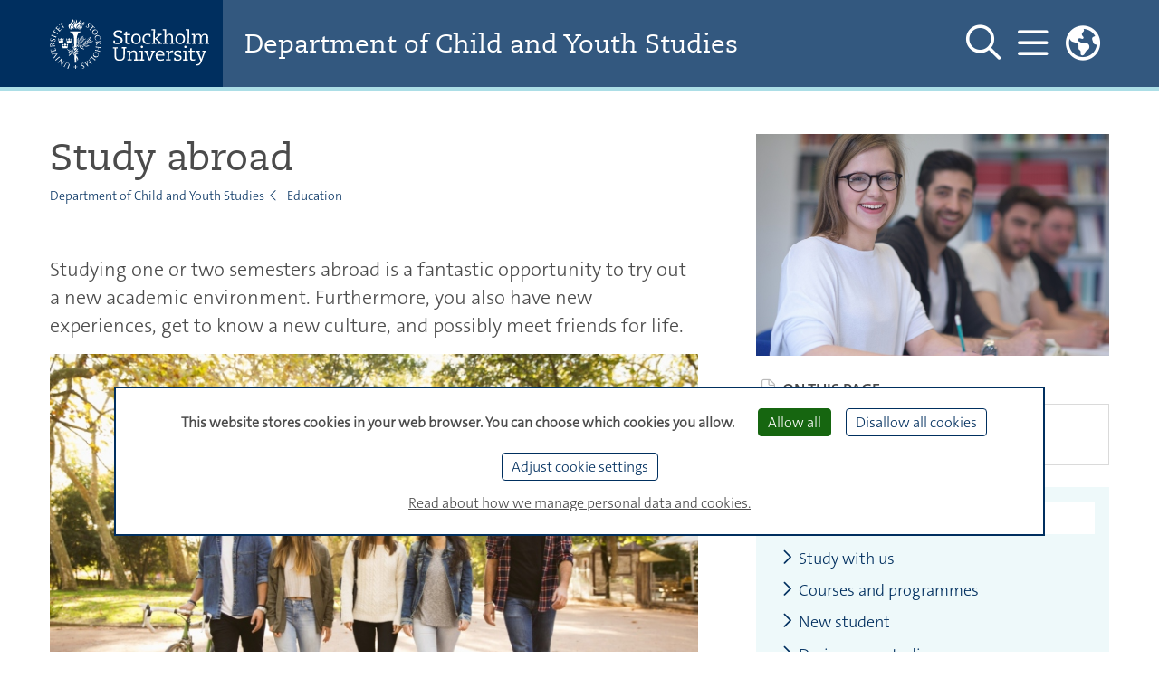

--- FILE ---
content_type: text/html;charset=utf-8
request_url: https://www.su.se/department-of-child-and-youth-studies/education/study-abroad?cache=%2Fnordic-phd-course
body_size: 12596
content:
















































<!DOCTYPE html>
<html lang="en">

<head>
  
  
                    
  
    

  
    
                               
     
        <title>
          Study abroad - Department of Child and Youth Studies
      </title>

  <meta http-equiv="content-type" content="text/html; charset=utf-8" />

        <link rel="shortcut icon" href="/polopoly_fs/1.118008!/menu/standard/file/favicon.ico"/>
  
    
    
                            
    
          
      <meta name="description" content="Studying one or two semesters abroad is a fantastic opportunity to try out a new academic environment. Furthermore, you also have new experiences, get to know a new culture, and possibly meet friends for life." />
  
    
                  <meta name="robots" content="index"/>
      
  <meta name="geo.position" content="59.363268, 18.058637" />
  <meta name="geo.placename" content="Stockholm" />
  <meta name="geo.region" content="SE-AB" />
  <meta property="cludo:site_url" content=https://www.su.se/department-of-child-and-youth-studies/>
  <meta property="cludo:page_url" content=https://www.su.se/department-of-child-and-youth-studies/education/study-abroad/>

  <meta name="viewport" content="width=device-width, initial-scale=1"/>

        <link rel="stylesheet" media="screen" href="/webb2021/css/main.min.css?version=6.8.210"/>
    <link rel="stylesheet" media="print" href="/webb2021/css/print.min.css?version=6.8.210"/>
  
  <link rel="stylesheet" href="/js/nst-slider/jquery.nstSlider.min.css" />

    <script src="https://ajax.googleapis.com/ajax/libs/jquery/3.3.1/jquery.min.js"
          integrity="sha384-tsQFqpEReu7ZLhBV2VZlAu7zcOV+rXbYlF2cqB8txI/8aZajjp4Bqd+V6D5IgvKT"
          crossorigin="anonymous"></script>
  <script src="/js/nst-slider/jquery.nstSlider.min.js"></script>

  <script src="/webb2021/js/tarteaucitron/tarteaucitron.js"></script>

<script>
  let privacyUrl;
        tarteaucitronForceLanguage = "en";
    privacyUrl = "https://www.su.se/english/about-this-website-1.517563";
    
  // Matomo Tag Manager - Cookieless functions outside sumatomotm service
  const SU_MATOMO_CUSTOM_SERVICE = "sumatomotm";
  const SU_MATOMO_TM_URL = "https://cdn.matomo.cloud/su.matomo.cloud/";
  const doLoadDefaultContainer = false;
  const SU_MATOMO_TM_DEFAULT_CONTAINER_JS = "container_Pt55LtXh.js";
  const SU_MATOMO_TM_OTHER_CONTAINER_1_JS = "container_jKsnPebc.js";
  const SU_MATOMO_TM_OTHER_CONTAINER_2_JS = "container_6WmrtuXj.js";

  function isMatomoDenied(cookieValue) {
    return cookieValue.match(/sumatomotm=false/) !== null;
  }

  function loadContainers() {
    if (doLoadDefaultContainer) {
      console.info("Matomo - loading container for su main site: " + SU_MATOMO_TM_DEFAULT_CONTAINER_JS);
      tarteaucitron.addScript(SU_MATOMO_TM_URL + SU_MATOMO_TM_DEFAULT_CONTAINER_JS);
    } else {
      console.info("Matomo - loading containers for non main su sites: " + SU_MATOMO_TM_OTHER_CONTAINER_1_JS + " and " + SU_MATOMO_TM_OTHER_CONTAINER_2_JS);
      tarteaucitron.addScript(SU_MATOMO_TM_URL + SU_MATOMO_TM_OTHER_CONTAINER_1_JS);
      tarteaucitron.addScript(SU_MATOMO_TM_URL + SU_MATOMO_TM_OTHER_CONTAINER_2_JS);
    }
  }

  console.log("Matomo - Loading _mtm and containers")
  let _mtm = window._mtm = window._mtm || [];
  _mtm.push({'mtm.startTime': (new Date().getTime()), 'event': 'mtm.Start'});
  loadContainers();

  tarteaucitron.init({
    "privacyUrl": privacyUrl, /* Privacy policy url */

    "hashtag": "#tarteaucitron", /* Open the panel with this hashtag */
    "cookieName": "tarteaucitron", /* Cookie name */

    "orientation": "bottom", /* Banner position (top - bottom) */

    "groupServices": false, /* Group services by category */
    "serviceDefaultState": "wait", /* Default state (true - wait - false) */

    "showAlertSmall": false, /* Show the small banner on bottom right */
    "cookieslist": false, /* Show the cookie list */

    "showIcon": false, /* Show cookie icon to manage cookies */
    // "iconSrc": "", /* Optional: URL or base64 encoded image */
    "iconPosition": "BottomLeft", /* BottomRight, BottomLeft, TopRight and TopLeft */

    "adblocker": false, /* Show a Warning if an adblocker is detected */

    "DenyAllCta": true, /* Show the deny all button */
    "AcceptAllCta": true, /* Show the accept all button when highPrivacy on */
    "highPrivacy": true, /* HIGHLY RECOMMANDED Disable auto consent */

    "handleBrowserDNTRequest": true, /* If Do Not Track == 1, disallow all */

    "removeCredit": true, /* Remove credit link */
    "moreInfoLink": true, /* Show more info link */
    "useExternalCss": true, /* If false, the tarteaucitron.css file will be loaded */
    "useExternalJs": false, /* If false, the tarteaucitron.js file will be loaded */

    //"cookieDomain": ".my-multisite-domaine.fr", /* Shared cookie for multisite */
    //"readmoreLink": "//www.su.se/om-webbplatsen-1.517562", /* Change the default readmore link */

    "mandatory": false, /* Show a message about mandatory cookies */
    "mandatoryCta": true /* Show the disabled accept button when mandatory on */
  });

  // Init job array
  tarteaucitron.job = tarteaucitron.job || [];

  // SU home made services

  // Kundo service - used by Biblioteket
  tarteaucitron.services.kundochat = {
    'key': 'kundochat',
    'type': 'api',
    'name': 'Kundo chat service - for support issues',
    'uri': 'https://www.kundo.se/',
    'needConsent': true,
    'cookies': ['__hs_opt_out'],
    'js': function () {
      if (suobj && suobj.currentSiteKundoId && suobj.currentSiteKundoId != '') {
        window.$kundo_chat = window.$kundo_chat || {};
        window.$kundo_chat.org = suobj.currentSiteKundoId;
        window.$kundo_chat.widget_styles = {
          text_color: 'white',
          background_color: '#002f5f'
        };
        var sz = document.createElement('script');
        sz.type = 'text/javascript';
        sz.async = true;
        sz.src = '//static-chat.kundo.se/chat-js/org/' + suobj.currentSiteKundoId + '/widget.js';
        var s = document.getElementsByTagName('script')[0];
        s.parentNode.insertBefore(sz, s);
      }
    }
  };

  tarteaucitron.job.push('kundochat');

  // Matomo Tag Manager service - see also functions above
  tarteaucitron.services.sumatomotm = {
    "key": SU_MATOMO_CUSTOM_SERVICE,
    "type": "api",
    "name": "Matomo Tag Manager",
    "uri": "https://matomo.org/privacy/",
    "needConsent": true,
    "cookies": ['_pk_ref', '_pk_cvar', '_pk_id', '_pk_ses', '_pk_hsr', 'piwik_ignore', '_pk_uid'],
    "js": function () {
      "use strict";
      console.log("Matomo - default - push rememberCookieConsentGiven");
      let _paq = window._paq = window._paq || [];
      _paq.push(['rememberCookieConsentGiven']);
    },
    "fallback": function () {
      "use strict";
      console.log("Matomo - fallback - push forgetCookieConsentGiven!");
      let _paq = window._paq = window._paq || [];
      _paq.push(['forgetCookieConsentGiven']);
      if (isMatomoDenied(tarteaucitron.cookie.read())) {
        console.log("Matomo - fallback - push deleteCookies");
        _paq.push(['deleteCookies']);
      }
    }
  };

  tarteaucitron.job.push(SU_MATOMO_CUSTOM_SERVICE);

  // YouTube service
  tarteaucitron.job.push('youtubeapi');
</script>
    
    
    
    

          
<script>
  dataLayer = [{
    'environmentInfo' : {
      'environment' : 'PROD',
      'environmentVersion' : '0.0'
    },
    'pageInfo' : {
      'pageLanguage' : 'en',
      'pageAnalyticsView' : '',
      'pageOrganizationType' : '',
      'pageFaculty' : '',
      'pageDepartment' : 'Department of Child and Youth Studies',
      'pageSite' : 'https://www.su.se',
      'pageType' : 'other',
      'pageGlobalCategories' : [],
      'pageLocalCategories' : [],
      'pageTagCategories' : [],
      'pagePersonCategories' : []
    }}];
</script>

    
                
        <meta property="og:title" content="Study abroad - Department of Child and Youth Studies" />
    <meta name="twitter:title" content="Study abroad - Department of Child and Youth Studies" />
  
        <meta property="og:description" content="Studying one or two semesters abroad is a fantastic opportunity to try out a new academic environment. Furthermore, you also have new experiences, get to know a new culture, and possibly meet friends for life." />
    <meta name="twitter:description" content="Studying one or two semesters abroad is a fantastic opportunity to try out a new academic environment. Furthermore, you also have new experiences, get to know a new culture, and possibly meet friends for life." />
  
        <script>
      var suobj = suobj || {};
      suobj.currentSiteKundoId = '$htmlHeadSiteConfig.kundoId.value';
  </script>
  </head>




















































<body>
  <div id="top-spacer"></div>

  <div class="text-center" role="region" aria-labelledby="skip" id="skip-link-wrapper">
  <a id="skip" class="sr-only sr-only-focusable" href="#main-content">Skip to main content</a>
</div>

          <header aria-label="Header" id="main-header" class="su_header-container__department fixed-top">

    <div id="suDepartmentTopNav" class="su-top-nav">
    <div class="container d-flex flex-row align-items-center justify-content-between h-100">

    <div class="d-flex flex-row flex-column justify-content-center su-blue">
      

<a href="//www.su.se/english"
   class="logo d-none d-md-flex align-items-center">
  <img class="header-su-logo__department mr-3"
       src="/webb2021/img/su_logo_horizontal_english.svg"
       data-fallback="/webb2021/img/su_logo_horizontal_english.png"
       alt="Stockholm university"/>
</a>
<a href="/english" class="d-flex d-md-none align-items-center">
  <img class="header-su-logo__department mr-3" src="/webb2021/img/su_logo_horizontal_no_text.svg"
       data-fallback="/webb2021/img/su_logo_horizontal_english.png"
       alt="Stockholm university"/>
</a>
  </div>

    <div class="d-flex px-3 px-lg-4 flex-column justify-content-center bg-su-complementary h-100 w-100 header-department-name">
    <a href="/department-of-child-and-youth-studies/?cache=%2Fnordic-phd-course"
       class="dept-header-dept-name-heading mr-sm-3"
       title="Web page home">Department of Child and Youth Studies</a>
  </div>

  <nav class="d-flex flex-row h-100 align-items-center justify-content-between bg-su-complementary" aria-label="Main menu">

    <div class="d-flex flex-row">
            <button id="togglerSearch_desktop" class="navbar-toggler collapsed d-none d-lg-flex" data-toggle="collapse"
              data-target="#departmentSearchFormCollapse"
              aria-controls="departmentSearchFormCollapse" aria-expanded="false"
              aria-pressed="false" aria-label="Show and hide search site">
        <span id="navbar-search_desktop" class="header-toggler-icon__department far fa-search"></span>
        <span id="navbar-search-close_desktop" class="d-none header-toggler-icon__department fal fa-times"></span>
      </button>

            <button id="togglerHamburger_desktop" class="navbar-toggler collapsed" data-toggle="collapse"
              data-target="#departmentHamburgerCollapse"
              aria-controls="departmentHamburgerCollapse" aria-expanded="false"
              aria-pressed="false" aria-label="Show and hide main menu">
        <span id="navbar-hamburger_desktop" class="header-toggler-icon__department far fa-bars"></span>
        <span id="navbar-hamburger-close_desktop" class="d-none header-toggler-icon__department fal fa-times"></span>
      </button>

                    <div class="d-none d-lg-block">
          <div class="dropdown headerDropdown" id="dropdownMenuWrapper">
  <button class="dropdown-toggle navbar-toggler p-0" type="button" id="dropdownMenuButton" data-toggle="dropdown"
          aria-haspopup="true" aria-expanded="false"
          aria-label="Links to swedish site ">
    <span class="navbar-toggler toggler-icon__primary far fa-globe-americas"></span>
  </button>
  <div class="dropdown-menu dropdown-menu-right" aria-labelledby="dropdownMenuButton">
    <p class="text-uppercase px-4 mb-1">Svensk webbplats</p>
          <a class="dropdown-item ck-arrow-link" href="https://www.su.se/barn-och-ungdomsvetenskapliga-institutionen/?cache=%2Fnordic-phd-course">Startsida</a>
          <a class="dropdown-item ck-arrow-link" href="https://www.su.se/barn-och-ungdomsvetenskapliga-institutionen/utbildning?cache=%2Fnordic-phd-course">Utbildning </a>
          <a class="dropdown-item ck-arrow-link" href="https://www.su.se/barn-och-ungdomsvetenskapliga-institutionen/forskning?cache=%2Fnordic-phd-course">Forskning</a>
          <a class="dropdown-item ck-arrow-link" href="https://www.su.se/barn-och-ungdomsvetenskapliga-institutionen/om-institutionen?cache=%2Fnordic-phd-course">Om institutionen</a>
      </div>
</div>        </div>
      
    </div>
        <div class="d-flex">
  <div class="collapse main-menu header-mega-menu-collapse__department" id="departmentHamburgerCollapse">
    <div class="container pb-5 ">
      <div class="d-flex flex-row justify-content-end py-4">
                <button id="togglerSearch" class="navbar-toggler collapsed d-flex d-lg-none nav-link"
                aria-label="Search the site"
                onclick="javascript:window.location.href='/department-of-child-and-youth-studies/search?cache=%2Fnordic-phd-course'">
          <span id="navbar-search" class="toggler-icon__primary far fa-search"></span>
        </button>
      </div>
      <div class="row no-gutters">

        <div id="hamburgerMenuColumn2" class="col-12 col-md-6 col-lg-5 pb-3 text-left pl-md-5 order-first order-sm-last order-sm-1 order-md-2 order-lg-2 order-xl-2">
          <div id="accordionMenu">
            <ul class="navbar-nav top main-menu not-list-styled">
                                                                            <li class="nav-item active">
                  <a class="nav-link text-uppercase d-inline-block pr-0"
                     href="/department-of-child-and-youth-studies/education?cache=%2Fnordic-phd-course">Education</a>

                                      <div class="float-right pt-1 pr-2">
                      <button type="button"
                              data-toggle="collapse"
                              data-target="#sub-level-menu1"
                              aria-expanded="false"
                              aria-controls="sub-level-menu1"
                              aria-pressed="true"
                              aria-label="Show more levels"
                              class="button-remove-style su-js-toggle-btn">
                        <span class="not-pressed"></span>
                        <span class="pressed"></span>
                      </button>
                    </div>
                    <div class="su-js-has-toggle-btn collapse show"
                         id="sub-level-menu1" data-parent="#accordionMenu">
                      <div id="accordionSubMenu1">
                        <ul class="main-menu-sub navbar-nav pb-4">

                                                                                                            <li class="nav-item pl-3">
                              <a class="nav-link d-inline-block pr-0"
                                 href="/department-of-child-and-youth-studies/education/study-with-us?cache=%2Fnordic-phd-course">Study with us</a>
                                                          </li>
                                                                                  <li class="nav-item pl-3">
                              <a class="nav-link d-inline-block pr-0"
                                 href="/department-of-child-and-youth-studies/education/courses-and-programmes?cache=%2Fnordic-phd-course">Courses and programmes</a>
                                                          </li>
                                                                                  <li class="nav-item pl-3">
                              <a class="nav-link d-inline-block pr-0"
                                 href="/department-of-child-and-youth-studies/education/new-student?cache=%2Fnordic-phd-course">New student</a>
                                                          </li>
                                                                                  <li class="nav-item pl-3">
                              <a class="nav-link d-inline-block pr-0"
                                 href="/department-of-child-and-youth-studies/education/during-your-studies?cache=%2Fnordic-phd-course">During your studies</a>
                                                          </li>
                                                                                                              <li class="nav-item active pl-3">
                              <a class="nav-link d-inline-block pr-0"
                                 href="/department-of-child-and-youth-studies/education/study-abroad?cache=%2Fnordic-phd-course">Study abroad</a>
                                                          </li>
                                                                                  <li class="nav-item pl-3">
                              <a class="nav-link d-inline-block pr-0"
                                 href="/department-of-child-and-youth-studies/education/incoming-exchange-students?cache=%2Fnordic-phd-course">Incoming exchange students</a>
                                                          </li>
                                                                                  <li class="nav-item pl-3">
                              <a class="nav-link d-inline-block pr-0"
                                 href="/department-of-child-and-youth-studies/education/degrees?cache=%2Fnordic-phd-course">Degrees</a>
                                                          </li>
                                                                                  <li class="nav-item pl-3">
                              <a class="nav-link d-inline-block pr-0"
                                 href="/department-of-child-and-youth-studies/education/contact?cache=%2Fnordic-phd-course">Contact</a>
                                                          </li>
                                                                            </ul>
                      </div>
                    </div>
                                  </li>
                                              <li class="nav-item">
                  <a class="nav-link text-uppercase d-inline-block pr-0"
                     href="/department-of-child-and-youth-studies/research?cache=%2Fnordic-phd-course">Research</a>

                                      <div class="float-right pt-1 pr-2">
                      <button type="button"
                              data-toggle="collapse"
                              data-target="#sub-level-menu2"
                              aria-expanded="false"
                              aria-controls="sub-level-menu2"
                              aria-pressed="false"
                              aria-label="Show more levels"
                              class="button-remove-style su-js-toggle-btn">
                        <span class="not-pressed"></span>
                        <span class="pressed"></span>
                      </button>
                    </div>
                    <div class="su-js-has-toggle-btn collapse"
                         id="sub-level-menu2" data-parent="#accordionMenu">
                      <div id="accordionSubMenu2">
                        <ul class="main-menu-sub navbar-nav pb-4">

                                                                                                            <li class="nav-item pl-3">
                              <a class="nav-link d-inline-block pr-0"
                                 href="/department-of-child-and-youth-studies/research/research-subjects?cache=%2Fnordic-phd-course">Research subjects</a>
                                                          </li>
                                                                                  <li class="nav-item pl-3">
                              <a class="nav-link d-inline-block pr-0"
                                 href="/department-of-child-and-youth-studies/research/research-groups?cache=%2Fnordic-phd-course">Research groups</a>
                                                          </li>
                                                                                  <li class="nav-item pl-3">
                              <a class="nav-link d-inline-block pr-0"
                                 href="/department-of-child-and-youth-studies/research/research-projects?cache=%2Fnordic-phd-course">Research projects</a>
                                                          </li>
                                                                                  <li class="nav-item pl-3">
                              <a class="nav-link d-inline-block pr-0"
                                 href="/department-of-child-and-youth-studies/research/publications?cache=%2Fnordic-phd-course">Publications</a>
                                                          </li>
                                                                                  <li class="nav-item pl-3">
                              <a class="nav-link d-inline-block pr-0"
                                 href="/department-of-child-and-youth-studies/research/conferences-and-seminars?cache=%2Fnordic-phd-course">Conferences and seminars</a>
                                                          </li>
                                                                                  <li class="nav-item pl-3">
                              <a class="nav-link d-inline-block pr-0"
                                 href="/department-of-child-and-youth-studies/research/become-a-researcher?cache=%2Fnordic-phd-course">Become a researcher</a>
                                                          </li>
                                                                                  <li class="nav-item pl-3">
                              <a class="nav-link d-inline-block pr-0"
                                 href="/department-of-child-and-youth-studies/research/contact?cache=%2Fnordic-phd-course">Contact</a>
                                                          </li>
                                                                            </ul>
                      </div>
                    </div>
                                  </li>
                                              <li class="nav-item">
                  <a class="nav-link text-uppercase d-inline-block pr-0"
                     href="/department-of-child-and-youth-studies/about-the-department?cache=%2Fnordic-phd-course">About the department</a>

                                      <div class="float-right pt-1 pr-2">
                      <button type="button"
                              data-toggle="collapse"
                              data-target="#sub-level-menu3"
                              aria-expanded="false"
                              aria-controls="sub-level-menu3"
                              aria-pressed="false"
                              aria-label="Show more levels"
                              class="button-remove-style su-js-toggle-btn">
                        <span class="not-pressed"></span>
                        <span class="pressed"></span>
                      </button>
                    </div>
                    <div class="su-js-has-toggle-btn collapse"
                         id="sub-level-menu3" data-parent="#accordionMenu">
                      <div id="accordionSubMenu3">
                        <ul class="main-menu-sub navbar-nav pb-4">

                                                                                                            <li class="nav-item pl-3">
                              <a class="nav-link d-inline-block pr-0"
                                 href="/department-of-child-and-youth-studies/about-the-department/about-us?cache=%2Fnordic-phd-course">About us</a>
                                                          </li>
                                                                                  <li class="nav-item pl-3">
                              <a class="nav-link d-inline-block pr-0"
                                 href="/department-of-child-and-youth-studies/about-the-department/find-us?cache=%2Fnordic-phd-course">Find us</a>
                                                          </li>
                                                                                  <li class="nav-item pl-3">
                              <a class="nav-link d-inline-block pr-0"
                                 href="/department-of-child-and-youth-studies/about-the-department/work-with-us?cache=%2Fnordic-phd-course">Work with us</a>
                                                          </li>
                                                                                  <li class="nav-item pl-3">
                              <a class="nav-link d-inline-block pr-0"
                                 href="/department-of-child-and-youth-studies/about-the-department/collaboration?cache=%2Fnordic-phd-course">Collaboration</a>
                                                          </li>
                                                                                  <li class="nav-item pl-3">
                              <a class="nav-link d-inline-block pr-0"
                                 href="/department-of-child-and-youth-studies/about-the-department/organisation?cache=%2Fnordic-phd-course">Organisation</a>
                                                          </li>
                                                                                  <li class="nav-item pl-3">
                              <a class="nav-link d-inline-block pr-0"
                                 href="/department-of-child-and-youth-studies/about-the-department/internal?cache=%2Fnordic-phd-course">Internal</a>
                                                          </li>
                                                                                  <li class="nav-item pl-3">
                              <a class="nav-link d-inline-block pr-0"
                                 href="/department-of-child-and-youth-studies/about-the-department/contact?cache=%2Fnordic-phd-course">Contact</a>
                                                          </li>
                                                                            </ul>
                      </div>
                    </div>
                                  </li>
                          </ul>
          </div>
        </div>

        <div id="hamburgerMenuColumn1" class="col-12 pr-0 col-md-6 col-lg-7 text-lg-right text-md-right pt-3 pt-md-0 pr-md-5 order-xs-2 order-sm-2 order-md-1 order-lg-1 order-xl-1">
          <ul class="list-unstyled">
                                          
  
      <li><a href="/department-of-child-and-youth-studies/news?cache=%2Fnordic-phd-course">News</a></li>
                                
  
      <li><a href="/department-of-child-and-youth-studies/calendar?cache=%2Fnordic-phd-course">Calendar</a></li>
                                      </ul>
        </div>

                          <div class="d-block d-lg-none col-12 order-last text-md-right col-md-6 pr-md-5">
            <ul class="list-unstyled">
                              <li class="nav-item">
                  <a href="https://www.su.se/barn-och-ungdomsvetenskapliga-institutionen/?cache=%2Fnordic-phd-course" class="">
                    Startsida
                  </a>
                </li>
                              <li class="nav-item">
                  <a href="https://www.su.se/barn-och-ungdomsvetenskapliga-institutionen/utbildning?cache=%2Fnordic-phd-course" class="">
                    Utbildning 
                  </a>
                </li>
                              <li class="nav-item">
                  <a href="https://www.su.se/barn-och-ungdomsvetenskapliga-institutionen/forskning?cache=%2Fnordic-phd-course" class="">
                    Forskning
                  </a>
                </li>
                              <li class="nav-item">
                  <a href="https://www.su.se/barn-och-ungdomsvetenskapliga-institutionen/om-institutionen?cache=%2Fnordic-phd-course" class="">
                    Om institutionen
                  </a>
                </li>
              
            </ul>
          </div>
              </div>
    </div>
  </div>
</div>
        <div class="d-none d-md-flex">
  <div class="collapse header-mega-menu-collapse__department vh-100" id="departmentSearchFormCollapse">
    <div class="container">
      <form class="form-inline form-main-search d-flex justify-content-between pt-10"
            id="header-main-search-form"
            name="header-main-search-form"
            action="/department-of-child-and-youth-studies/search?cache=%2Fnordic-phd-course"
            method="get"
            data-search="/department-of-child-and-youth-studies/search?cache=%2Fnordic-phd-course"
            role="search">
        <div class="col pl-0 pr-3">
          <label for="header-main-search-text" class="sr-only">Search site</label>
          <input class="form-control form-control-main-search"
                 type="search"
                 id="header-main-search-text"
                 name="q"
                 autocomplete="off"
                 aria-haspopup="true"
                 placeholder="Search..."
                 aria-labelledby="header-main-search-form">
        </div>
        <button id="header-main-search-button" type="submit"
                class="button-remove-style cursor-pointer mb-1"
                aria-label="Do search">
          <span class="header-toggler-icon__department far fa-search"></span>
        </button>
      </form>
    </div>
  </div>
</div>
  </nav>

</div>
  </div>
 </header>
<header class="print-only" id="print-only-header">
  <h1>Department of Child and Youth Studies</h1>
</header>
          


<main class="container-fluid pl-pr-sm-down-0" id="main-content">
  <div class="container pt-5 pb-5">
    <div class="row pb-5 no-gutters">

              <article class="main-article webb2021-article main-column-left js-anchor-links-headers-container col-12 col-lg-8 main-column-padding-right">
          <h1>Study abroad</h1>
          <nav aria-label="Breadcrumbs">

  
      
    <ul class="breadcrumb d-none d-sm-flex not-list-styled mb-3 mb-lg-5">
              <li class="breadcrumb-item">
        <a href="/department-of-child-and-youth-studies/?cache=%2Fnordic-phd-course">Department of Child and Youth Studies</a>
      </li>
                <li class="breadcrumb-item">
        <a href="/department-of-child-and-youth-studies/education?cache=%2Fnordic-phd-course">Education</a>
      </li>
            </ul>

        <ul class="breadcrumb d-flex d-sm-none not-list-styled mb-3 mb-lg-5">
              <li class="breadcrumb-item with-chevron">
        <a href="/department-of-child-and-youth-studies/education?cache=%2Fnordic-phd-course">Education</a>
      </li>
      </ul>
</nav>
                      <p class="lead-light">Studying one or two semesters abroad is a fantastic opportunity to try out a new academic environment. Furthermore, you also have new experiences, get to know a new culture, and possibly meet friends for life.</p>
          
                    
              
          <div class="image-block webb2021-image-default">
<div class="image-block-image"><img alt="Students walking together. Photo: Mostphotos/IKO." class="article-image"   src="/polopoly_fs/1.589648!/image/image.jpg_gen/derivatives/landscape_690/image.jpg" />
<div class="image-block-description" id="caption">Photo: Mostphotos/IKO.</div>
</div>
</div>

<p>In addition to providing new experiences, taking part in an exchange shows that you are able to challenge yourself. The experience helps you with social and inter-cultural personal skills ahead of working life. It can also help you further develop a network of contacts that can be valuable in your future professional life.</p>

<p><a class="ck-arrow-link" href="https://www.su.se/barn-och-ungdomsvetenskapliga-institutionen/utbildning/studera-utomlands?cache=%2Fnordic-phd-course" >Opportunities for students at the Department of Child and Youth Studies</a> (in Swedish)</p>

<p><a class="ck-arrow-link" href="https://www.su.se/english/education/go-international" target="_self">Information about exchange studies at Stockholm University in general</a> (in English)</p>

<p>&nbsp;</p>


                                    <div class="ck-collapsible-section no-gutters collapsible-item">
                  <div class="row collapsible-list-header clickableArea">
    <div class="col-10">
              <span class="su-anchor" id="anchor-contact">&nbsp;</span>
            <h2>Contact</h2>
  </div>
  <div class="col-2 d-flex justify-content-end">
    <button type="button"
            class="collapsed su-js-toggle-btn no-borders button-remove-style link-styled float-right align-self-center p-0"
            data-toggle="collapse"
            aria-pressed="false"
            aria-expanded="false"
            aria-label="Show more"
            aria-controls="contact">
      <span class="not-pressed"></span>
      <span class="pressed"></span>
    </button>
  </div>
  </div>
                <div id="contact" class="su-js-has-toggle-btn track-collapse-state collapse">
                  
                                                                                                          



















































    


  

















































<div class="su-background__light contact-element p-2 mb-4 contact-standard">
        <div class="pl-2"><strong>International Coordinator</strong></div>
    <div class="su-theme-links-box-header">
    <div class="bg-white mx-2 mt-2">
      <div class="row no-gutters p-3">
        <div class="col-10 col-sm-9 pr-2">
          <div class="d-flex align-items-start">

                          <span class="fas fa-user grey-icon contact-element-icon mr-2 mt-1" aria-hidden="true"></span>
              <div>
                                  <span><strong>Malin Håkansson</strong></span>
                                                  
              </div>
                      </div>
                      <div class="d-flex align-items-center">
              <span class="fas fa-envelope grey-icon contact-element-icon mr-2" aria-hidden="true"> </span>
              <a class="d-inline-block text-truncate w-100 no-decoration" href="mailto:international@buv.su.se"
                 title="Send email">international@buv.su.se</a>
            </div>
                                <div class="d-flex align-items-center">
              <span class="fas fa-phone grey-icon contact-element-icon mr-2" aria-hidden="true"> </span>
              <a href="tel:+46812076246" title="Call up"
                 class="pretty-phone-number profiles-phone sukat-item no-decoration">08-120 762 46</a>
            </div>
                                      </div>

        <div class="col-2 col-sm-3">
          <div class="mb-2">
                          <img src='/polopoly_fs/1.550639.1618385811!/image/image.jpg_gen/derivatives/box_260/image.jpg' width='260' alt='Malin Håkansson.' title='Photo: N/A, License: N/A, Created: 2015:05:08 09:37:57' class='w-100 h-100' height='260' />                      </div>
        </div>
      </div>
    </div>

          
      <div class="row su-background__light no-gutters pt-2 contact-standard-collapse">
                                <div class="col-12 line-height-small su-js-has-toggle-btn track-collapse-state" id="collapse-id-7101900000">

                    
            <div class="row no-gutters pt-3 pt-md-3 pb-1 pb-md-2 border-bottom-sky mb-2">
              <div class="col-12 col-md-6">
                                  <ul class="not-list-styled list-unstyled mb-0 px-3">
                    <li><span><strong>Visiting address</strong></span></li>
                                          <li class="kill-p mb-1"><p>Room 350, 3nd floor. </p></li>
                                                              <li class="kill-p"><p>Svante Arrhenius väg 21 A.</p></li>
                                      </ul>
                              </div>
              <div class="col-12 col-md-6 pl-3 ">
                                  <ul class="not-list-styled list-unstyled">
                                          <li><span><strong></strong></span></li>
                                        <li class="kill-p"></li>
                  </ul>
                              </div>
            </div>            
                                <div class="row no-gutters pt-2">

              <div class="col-12 col-md-6">
                                  <ul class="not-list-styled list-unstyled px-3">
                    <li><span><strong>Office hours</strong></span></li>
                    <li class="kill-p"><p>Please make an appointment.</p></li>
                  </ul>
                              </div>
              <div class="col-12 col-md-6 pl-3 ">
                                  <ul class="not-list-styled list-unstyled">
                    <li><span><strong>Phone hours</strong></span></li>
                    <li class="kill-p"><p>Monday, Tuesday and Thursday at 13.30-14.30.</p></li>
                  </ul>
                              </div>
            </div>                              </div>       </div>       </div>
</div>

                                                      </div>
              </div>
            
                    
          

<!-- Article info -->
<div class="webb2021-article-info">
                <p>Last updated: June 8, 2022</p>
        <p>Source: Department of Child and Youth Studies</p>
  </div>
<!-- /Article info -->        </article>
            <aside class="main-article-aside col-12 col-lg-4 d-none d-lg-block no-print">

  <div class="sticky-section">
          <div class="js-designated-image-wrapper mb-4">
        <img src='/polopoly_fs/1.589663.1640187342!/image/image.jpg_gen/derivatives/widescreen_690/image.jpg' alt='Group of students study together in classroom. Photo: Mostphotos/Dotschock. ' title='Photo: Mostphotos/Dotschock.' class='w-100' />      </div>
    
        
<div class="anchor-links-card-wrapper mt-4 mb-4 d-none">
  <span class="fal fa-file-alt border-box-icon grey-icon mr-1" aria-hidden="true"></span>
    <span class="label d-inline">On this page</span>
  <div class="card anchor-links-card d-none d-lg-block">
    <div class="card-body">
            <ul class="anchor-links-ul js-anchor-links-ul mb-0">
              </ul>
    </div>
  </div>
</div>

        <div class="su-background__light pt-3 mb-4">

                    
  
  <div class="su-theme-links-box h-100 d-flex flex-column">
    <div class="su-theme-links-box-header">
              <a href="/department-of-child-and-youth-studies/education?cache=%2Fnordic-phd-course">Education</a>
          </div>

    <ul class="list-unstyled su-theme-links-box-links">
      
        
        
                                        <li>
                          <a href="/department-of-child-and-youth-studies/education/study-with-us?cache=%2Fnordic-phd-course" class="d-inline-flex"><span class="far fa-chevron-right mr-2" aria-hidden="true"></span>Study with us</a>
                      </li>
              
        
        
                                        <li>
                          <a href="/department-of-child-and-youth-studies/education/courses-and-programmes?cache=%2Fnordic-phd-course" class="d-inline-flex"><span class="far fa-chevron-right mr-2" aria-hidden="true"></span>Courses and programmes</a>
                      </li>
              
        
        
                                        <li>
                          <a href="/department-of-child-and-youth-studies/education/new-student?cache=%2Fnordic-phd-course" class="d-inline-flex"><span class="far fa-chevron-right mr-2" aria-hidden="true"></span>New student</a>
                      </li>
              
        
        
                                        <li>
                          <a href="/department-of-child-and-youth-studies/education/during-your-studies?cache=%2Fnordic-phd-course" class="d-inline-flex"><span class="far fa-chevron-right mr-2" aria-hidden="true"></span>During your studies</a>
                      </li>
              
        
        
                                        <li>
                                          <div class="d-inline-flex"><span class="far fa-minus mr-2"></span>Study abroad</div>
                                    </li>
              
        
        
                                        <li>
                          <a href="/department-of-child-and-youth-studies/education/incoming-exchange-students?cache=%2Fnordic-phd-course" class="d-inline-flex"><span class="far fa-chevron-right mr-2" aria-hidden="true"></span>Incoming exchange students</a>
                      </li>
              
        
        
                                        <li>
                          <a href="/department-of-child-and-youth-studies/education/degrees?cache=%2Fnordic-phd-course" class="d-inline-flex"><span class="far fa-chevron-right mr-2" aria-hidden="true"></span>Degrees</a>
                      </li>
              
        
        
                                        <li>
                          <a href="/department-of-child-and-youth-studies/education/contact?cache=%2Fnordic-phd-course" class="d-inline-flex"><span class="far fa-chevron-right mr-2" aria-hidden="true"></span>Contact</a>
                      </li>
                  </ul>
      </div>
    
    </div>

        
  </div>
</aside>


<button type="button"
        class="anchor-openbtn position-fixed d-block d-lg-none"
        aria-hidden="true">
  <span class="fas fa-ellipsis-v no-print"></span>
</button>

<div class="anchor-sidebar scroll-y no-print d-lg-none">
  <button class="closebtn position-absolute"
          aria-hidden="true">
    <span class="fas fa-times"></span>
  </button>
  <span class="label">On this page</span>
    <ul class="js-anchor-links-ul mb-0 not-list-styled">
      </ul>
</div>
    </div>
  </div>
</main>

    

                
<div role="region" class="su-background__light pre-footer no-print"
     aria-label="Related information">
  <div class="container pb-5">
    <div class="row justify-content-center no-gutters">
      <div class="arrow-down"></div>
    </div>

          <h2 class="text-uppercase">Study at Stockhom University</h2>

        <div class="container-fluid px-0 mb-md-4">
    <div class="container">
    <div class="row no-gutters">

            
                
        <div class="col-12 col-md-4 su-theme-links-box-wrapper__secondary py-3 mb-3 mb-md-0">
          
  
  <div class="su-theme-links-box h-100 d-flex flex-column">
    <div class="su-theme-links-box-header">
              <a href="https://www.su.se/english/education/student-support?cache=%2Fnordic-phd-course">Student support</a>
          </div>

    <ul class="list-unstyled su-theme-links-box-links">
      
        
        
                                        <li>
                          <a href="https://www.su.se/english/education/student-support/academic-writing-service?cache=%2Fnordic-phd-course" class="d-inline-flex"><span class="far fa-chevron-right mr-2" aria-hidden="true"></span>Academic Writing Service</a>
                      </li>
              
        
        
                                        <li>
                          <a href="https://www.su.se/english/education/student-support/library?cache=%2Fnordic-phd-course" class="d-inline-flex"><span class="far fa-chevron-right mr-2" aria-hidden="true"></span>Library</a>
                      </li>
              
        
        
                                        <li>
                          <a href="https://www.su.se/english/education/student-support/study-and-career-counselling?cache=%2Fnordic-phd-course" class="d-inline-flex"><span class="far fa-chevron-right mr-2" aria-hidden="true"></span>Study and career counselling</a>
                      </li>
              
        
        
                                        <li>
                          <a href="https://www.su.se/english/education/student-support/studying-with-a-disability?cache=%2Fnordic-phd-course" class="d-inline-flex"><span class="far fa-chevron-right mr-2" aria-hidden="true"></span>Studying with a disability</a>
                      </li>
              
        
        
                                        <li>
                          <a href="https://www.su.se/english/education/student-support/term-dates?cache=%2Fnordic-phd-course" class="d-inline-flex"><span class="far fa-chevron-right mr-2" aria-hidden="true"></span>Term dates</a>
                      </li>
              
        
        
                                        <li>
                          <a href="https://www.su.se/english/education/student-support/your-rights-and-responsibilities?cache=%2Fnordic-phd-course" class="d-inline-flex"><span class="far fa-chevron-right mr-2" aria-hidden="true"></span>Your rights and responsibilities</a>
                      </li>
              
        
        
                                        <li>
                          <a href="https://www.su.se/english/education/student-support/examination-services?cache=%2Fnordic-phd-course" class="d-inline-flex"><span class="far fa-chevron-right mr-2" aria-hidden="true"></span>Examination services</a>
                      </li>
                  </ul>
          <a href="https://www.su.se/english/education/student-support?cache=%2Fnordic-phd-course" class="w-100 d-block text-center mt-auto" aria-hidden="true"><span class="far fa-arrow-right"></span></a>
      </div>
        </div>
              
                
        <div class="col-12 col-md-4 su-theme-links-box-wrapper__secondary py-3 mb-3 mb-md-0">
          
  
  <div class="su-theme-links-box h-100 d-flex flex-column">
    <div class="su-theme-links-box-header">
              <a href="https://www.su.se/english/education/student-health?cache=%2Fnordic-phd-course">Student health</a>
          </div>

    <ul class="list-unstyled su-theme-links-box-links">
      
        
        
                                        <li>
                          <a href="https://www.su.se/english/education/student-health/stockholm-student-health-services?cache=%2Fnordic-phd-course" class="d-inline-flex"><span class="far fa-chevron-right mr-2" aria-hidden="true"></span>Stockholm Student Health Services</a>
                      </li>
              
        
        
                                        <li>
                          <a href="https://www.su.se/english/education/student-health/insurance?cache=%2Fnordic-phd-course" class="d-inline-flex"><span class="far fa-chevron-right mr-2" aria-hidden="true"></span>Insurance</a>
                      </li>
              
        
        
                                        <li>
                          <a href="https://www.su.se/english/education/student-health/study-environment?cache=%2Fnordic-phd-course" class="d-inline-flex"><span class="far fa-chevron-right mr-2" aria-hidden="true"></span>Study environment</a>
                      </li>
              
        
        
                                        <li>
                          <a href="https://www.su.se/english/education/student-health/in-an-emergency?cache=%2Fnordic-phd-course" class="d-inline-flex"><span class="far fa-chevron-right mr-2" aria-hidden="true"></span>In an emergency</a>
                      </li>
                  </ul>
          <a href="https://www.su.se/english/education/student-health?cache=%2Fnordic-phd-course" class="w-100 d-block text-center mt-auto" aria-hidden="true"><span class="far fa-arrow-right"></span></a>
      </div>
        </div>
              
                
        <div class="col-12 col-md-4 su-theme-links-box-wrapper__secondary py-3 mb-3 mb-md-0">
          
  
  <div class="su-theme-links-box h-100 d-flex flex-column">
    <div class="su-theme-links-box-header">
              <a href="https://www.su.se/english/education/student-life?cache=%2Fnordic-phd-course">Student life</a>
          </div>

    <ul class="list-unstyled su-theme-links-box-links">
      
        
        
                                        <li>
                          <a href="https://www.su.se/english/education/student-life/housing-for-international-students?cache=%2Fnordic-phd-course" class="d-inline-flex"><span class="far fa-chevron-right mr-2" aria-hidden="true"></span>Housing</a>
                      </li>
              
        
        
                                        <li>
                          <a href="https://www.su.se/english/education/student-life/studenthuset-and-infocenter?cache=%2Fnordic-phd-course" class="d-inline-flex"><span class="far fa-chevron-right mr-2" aria-hidden="true"></span>Studenthuset and Infocenter</a>
                      </li>
              
        
        
                                        <li>
                          <a href="https://www.su.se/english/education/student-life/student-unions?cache=%2Fnordic-phd-course" class="d-inline-flex"><span class="far fa-chevron-right mr-2" aria-hidden="true"></span>Student unions</a>
                      </li>
              
        
        
                                        <li>
                          <a href="https://www.su.se/english/education/student-life/sporting-activities-on-campus?cache=%2Fnordic-phd-course" class="d-inline-flex"><span class="far fa-chevron-right mr-2" aria-hidden="true"></span>Sporting activities on campus</a>
                      </li>
              
        
        
                                        <li>
                          <a href="https://www.su.se/english/education/student-life/places-to-study?cache=%2Fnordic-phd-course" class="d-inline-flex"><span class="far fa-chevron-right mr-2" aria-hidden="true"></span>Places to study</a>
                      </li>
                  </ul>
          <a href="https://www.su.se/english/education/student-life?cache=%2Fnordic-phd-course" class="w-100 d-block text-center mt-auto" aria-hidden="true"><span class="far fa-arrow-right"></span></a>
      </div>
        </div>
              
                        </div><!-- /.row -->
        </div><!-- /.container -->
        </div><!-- /.container-fluid -->
        <div class="container-fluid su-background__light-md px-0 mb-md-4">
        <div class="container">
        <div class="row no-gutters">
        
        <div class="col-12 col-md-4 su-theme-links-box-wrapper__secondary py-3 mb-3 mb-md-0">
          
  
  <div class="su-theme-links-box h-100 d-flex flex-column">
    <div class="su-theme-links-box-header">
              <a href="https://www.su.se/english/education/it-for-students?cache=%2Fnordic-phd-course">IT for students</a>
          </div>

    <ul class="list-unstyled su-theme-links-box-links">
      
        
        
                                        <li>
                          <a href="https://www.su.se/english/education/it-for-students/computer-places-and-printers?cache=%2Fnordic-phd-course" class="d-inline-flex"><span class="far fa-chevron-right mr-2" aria-hidden="true"></span>Computer places and printers</a>
                      </li>
              
        
        
                                        <li>
                          <a href="https://www.su.se/english/education/it-for-students/get-access-to-wifi?cache=%2Fnordic-phd-course" class="d-inline-flex"><span class="far fa-chevron-right mr-2" aria-hidden="true"></span>Get access to wifi</a>
                      </li>
              
        
        
                                        <li>
                          <a href="https://www.su.se/english/education/it-for-students/it-safety-and-security-tips?cache=%2Fnordic-phd-course" class="d-inline-flex"><span class="far fa-chevron-right mr-2" aria-hidden="true"></span>IT safety and security tips</a>
                      </li>
              
        
        
                                        <li>
                          <a href="https://www.su.se/english/education/it-for-students/it-support?cache=%2Fnordic-phd-course" class="d-inline-flex"><span class="far fa-chevron-right mr-2" aria-hidden="true"></span>IT support</a>
                      </li>
              
        
        
                                        <li>
                          <a href="https://www.su.se/english/education/it-for-students/software-for-students?cache=%2Fnordic-phd-course" class="d-inline-flex"><span class="far fa-chevron-right mr-2" aria-hidden="true"></span>Software for students</a>
                      </li>
              
        
        
                                        <li>
                          <a href="https://www.su.se/english/education/it-for-students/digital-tools-and-services?cache=%2Fnordic-phd-course" class="d-inline-flex"><span class="far fa-chevron-right mr-2" aria-hidden="true"></span>Digital tools and services</a>
                      </li>
                  </ul>
          <a href="https://www.su.se/english/education/it-for-students?cache=%2Fnordic-phd-course" class="w-100 d-block text-center mt-auto" aria-hidden="true"><span class="far fa-arrow-right"></span></a>
      </div>
        </div>
              
                
        <div class="col-12 col-md-4 su-theme-links-box-wrapper__secondary py-3 mb-3 mb-md-0">
          
  
  <div class="su-theme-links-box h-100 d-flex flex-column">
    <div class="su-theme-links-box-header">
              <a href="https://www.su.se/english/education/careers?cache=%2Fnordic-phd-course">Careers</a>
          </div>

    <ul class="list-unstyled su-theme-links-box-links">
      
        
        
                                        <li>
                          <a href="https://www.su.se/english/education/careers/career-events?cache=%2Fnordic-phd-course" class="d-inline-flex"><span class="far fa-chevron-right mr-2" aria-hidden="true"></span>Career events </a>
                      </li>
              
        
        
                                        <li>
                          <a href="https://www.su.se/english/education/careers/find-jobs-and-internships-at-mycareer?cache=%2Fnordic-phd-course" class="d-inline-flex"><span class="far fa-chevron-right mr-2" aria-hidden="true"></span>Find jobs and internships</a>
                      </li>
              
        
        
                                        <li>
                          <a href="https://www.su.se/english/education/careers/tips-for-finding-your-career-in-sweden?cache=%2Fnordic-phd-course" class="d-inline-flex"><span class="far fa-chevron-right mr-2" aria-hidden="true"></span>Tips for finding your career in Sweden</a>
                      </li>
              
        
        
                                        <li>
                          <a href="https://www.su.se/english/education/careers/university-support-for-innovation-and-business-ideas?cache=%2Fnordic-phd-course" class="d-inline-flex"><span class="far fa-chevron-right mr-2" aria-hidden="true"></span>Business and innovation support</a>
                      </li>
                  </ul>
          <a href="https://www.su.se/english/education/careers?cache=%2Fnordic-phd-course" class="w-100 d-block text-center mt-auto" aria-hidden="true"><span class="far fa-arrow-right"></span></a>
      </div>
        </div>
              
                
        <div class="col-12 col-md-4 su-theme-links-box-wrapper__secondary py-3 mb-3 mb-md-0">
          
  
  <div class="su-theme-links-box h-100 d-flex flex-column">
    <div class="su-theme-links-box-header">
              <a href="https://www.su.se/english/education/new-in-sweden?cache=%2Fnordic-phd-course">New in Sweden</a>
          </div>

    <ul class="list-unstyled su-theme-links-box-links">
      
        
        
                                        <li>
                          <a href="https://www.su.se/english/education/new-in-sweden/visas-and-residence-permits?cache=%2Fnordic-phd-course" class="d-inline-flex"><span class="far fa-chevron-right mr-2" aria-hidden="true"></span>Visas and residence permits</a>
                      </li>
              
        
        
                                        <li>
                          <a href="https://www.su.se/english/education/new-in-sweden/swedish-personal-identity-number?cache=%2Fnordic-phd-course" class="d-inline-flex"><span class="far fa-chevron-right mr-2" aria-hidden="true"></span>Swedish personal identity number</a>
                      </li>
              
        
        
                                        <li>
                          <a href="https://www.su.se/english/education/student-life/housing-for-international-students?cache=%2Fnordic-phd-course" class="d-inline-flex"><span class="far fa-chevron-right mr-2" aria-hidden="true"></span>Housing</a>
                      </li>
              
        
        
                                        <li>
                          <a href="https://www.su.se/english/education/new-in-sweden/banking?cache=%2Fnordic-phd-course" class="d-inline-flex"><span class="far fa-chevron-right mr-2" aria-hidden="true"></span>Banking</a>
                      </li>
              
        
        
                                        <li>
                          <a href="https://www.su.se/english/education/student-health/insurance?cache=%2Fnordic-phd-course" class="d-inline-flex"><span class="far fa-chevron-right mr-2" aria-hidden="true"></span>Insurance</a>
                      </li>
              
        
        
                                        <li>
                          <a href="https://www.su.se/english/education/new-in-sweden/living-costs?cache=%2Fnordic-phd-course" class="d-inline-flex"><span class="far fa-chevron-right mr-2" aria-hidden="true"></span>Living costs</a>
                      </li>
              
        
        
                                        <li>
                          <a href="https://www.su.se/english/education/new-in-sweden/learning-swedish?cache=%2Fnordic-phd-course" class="d-inline-flex"><span class="far fa-chevron-right mr-2" aria-hidden="true"></span>Learning Swedish</a>
                      </li>
                  </ul>
          <a href="https://www.su.se/english/education/new-in-sweden?cache=%2Fnordic-phd-course" class="w-100 d-block text-center mt-auto" aria-hidden="true"><span class="far fa-arrow-right"></span></a>
      </div>
        </div>
              
                        </div><!-- /.row -->
        </div><!-- /.container -->
        </div><!-- /.container-fluid -->
        <div class="container-fluid su-background__light-md px-0 mb-md-4">
        <div class="container">
        <div class="row no-gutters">
        
        <div class="col-12 col-md-4 su-theme-links-box-wrapper__secondary py-3 mb-3 mb-md-0">
          
  
  <div class="su-theme-links-box h-100 d-flex flex-column">
    <div class="su-theme-links-box-header">
              <a href="https://www.su.se/english/education/how-to-apply?cache=%2Fnordic-phd-course">How to apply</a>
          </div>

    <ul class="list-unstyled su-theme-links-box-links">
      
        
        
                                        <li>
                          <a href="https://www.su.se/english/education/how-to-apply/a-step-by-step-guide?cache=%2Fnordic-phd-course" class="d-inline-flex"><span class="far fa-chevron-right mr-2" aria-hidden="true"></span>Step-by-step guide</a>
                      </li>
              
        
        
                                        <li>
                          <a href="https://www.su.se/english/education/how-to-apply/entry-requirements?cache=%2Fnordic-phd-course" class="d-inline-flex"><span class="far fa-chevron-right mr-2" aria-hidden="true"></span>Entry requirements</a>
                      </li>
              
        
        
                                        <li>
                          <a href="https://www.su.se/english/education/how-to-apply/costs-fees-and-scholarships?cache=%2Fnordic-phd-course" class="d-inline-flex"><span class="far fa-chevron-right mr-2" aria-hidden="true"></span>Costs, fees and scholarships</a>
                      </li>
              
        
        
                                        <li>
                          <a href="https://www.su.se/english/education/how-to-apply/important-dates?cache=%2Fnordic-phd-course" class="d-inline-flex"><span class="far fa-chevron-right mr-2" aria-hidden="true"></span>Important dates</a>
                      </li>
              
        
        
                                        <li>
                          <a href="https://www.su.se/english/education/how-to-apply/sweden-s-higher-education-system?cache=%2Fnordic-phd-course" class="d-inline-flex"><span class="far fa-chevron-right mr-2" aria-hidden="true"></span>Sweden’s higher education system</a>
                      </li>
              
        
        
                                        <li>
                          <a href="https://www.su.se/english/education/how-to-apply/admissions-faq-and-contact?cache=%2Fnordic-phd-course" class="d-inline-flex"><span class="far fa-chevron-right mr-2" aria-hidden="true"></span>FAQ and contact</a>
                      </li>
                  </ul>
          <a href="https://www.su.se/english/education/how-to-apply?cache=%2Fnordic-phd-course" class="w-100 d-block text-center mt-auto" aria-hidden="true"><span class="far fa-arrow-right"></span></a>
      </div>
        </div>
              
                
        <div class="col-12 col-md-4 su-theme-links-box-wrapper__secondary py-3 mb-3 mb-md-0">
          
  
  <div class="su-theme-links-box h-100 d-flex flex-column">
    <div class="su-theme-links-box-header">
              <a href="https://www.su.se/english/education/exchange-students?cache=%2Fnordic-phd-course">Exchange students</a>
          </div>

    <ul class="list-unstyled su-theme-links-box-links">
      
        
        
                                        <li>
                          <a href="https://www.su.se/english/education/exchange-students/how-to-apply-as-an-exchange-student?cache=%2Fnordic-phd-course" class="d-inline-flex"><span class="far fa-chevron-right mr-2" aria-hidden="true"></span>How to apply</a>
                      </li>
              
        
        
                                        <li>
                          <a href="https://www.su.se/english/education/exchange-students/how-to-select-courses-as-an-exchange-student?cache=%2Fnordic-phd-course" class="d-inline-flex"><span class="far fa-chevron-right mr-2" aria-hidden="true"></span>Select your courses</a>
                      </li>
              
        
        
                                        <li>
                          <a href="https://www.su.se/english/education/exchange-students/practicalities?cache=%2Fnordic-phd-course" class="d-inline-flex"><span class="far fa-chevron-right mr-2" aria-hidden="true"></span>Practicalities</a>
                      </li>
                  </ul>
          <a href="https://www.su.se/english/education/exchange-students?cache=%2Fnordic-phd-course" class="w-100 d-block text-center mt-auto" aria-hidden="true"><span class="far fa-arrow-right"></span></a>
      </div>
        </div>
              
                
        <div class="col-12 col-md-4 su-theme-links-box-wrapper__secondary py-3 mb-3 mb-md-0">
          
  
  <div class="su-theme-links-box h-100 d-flex flex-column">
    <div class="su-theme-links-box-header">
              <a href="https://www.su.se/english/education/top-reasons-to-choose-su?cache=%2Fnordic-phd-course">Top reasons to choose SU</a>
          </div>

    <ul class="list-unstyled su-theme-links-box-links">
      
        
        
                                        <li>
                          <a href="https://www.su.se/english/education/top-reasons-to-choose-su/our-courses-and-programmes?cache=%2Fnordic-phd-course" class="d-inline-flex"><span class="far fa-chevron-right mr-2" aria-hidden="true"></span>Our courses and programmes</a>
                      </li>
              
        
        
                                        <li>
                          <a href="https://www.su.se/english/education/top-reasons-to-choose-su/first-class-education-and-research?cache=%2Fnordic-phd-course" class="d-inline-flex"><span class="far fa-chevron-right mr-2" aria-hidden="true"></span>First-class education and research</a>
                      </li>
              
        
        
                                        <li>
                          <a href="https://www.su.se/english/education/top-reasons-to-choose-su/discover-stockholm-and-sweden?cache=%2Fnordic-phd-course" class="d-inline-flex"><span class="far fa-chevron-right mr-2" aria-hidden="true"></span>Discover Stockholm and Sweden</a>
                      </li>
              
        
        
                                        <li>
                          <a href="https://www.su.se/english/about-the-university/university-facts/stockholm-university-in-world-ranking-tables?cache=%2Fnordic-phd-course" class="d-inline-flex"><span class="far fa-chevron-right mr-2" aria-hidden="true"></span>Ranking</a>
                      </li>
              
        
        
                                        <li>
                          <a href="https://www.su.se/english/education/new-in-sweden/learning-swedish?cache=%2Fnordic-phd-course" class="d-inline-flex"><span class="far fa-chevron-right mr-2" aria-hidden="true"></span>Learning Swedish</a>
                      </li>
                  </ul>
          <a href="https://www.su.se/english/education/top-reasons-to-choose-su?cache=%2Fnordic-phd-course" class="w-100 d-block text-center mt-auto" aria-hidden="true"><span class="far fa-arrow-right"></span></a>
      </div>
        </div>
              
                        </div><!-- /.row -->
        </div><!-- /.container -->
        </div><!-- /.container-fluid -->
        <div class="container-fluid su-background__light-md px-0 mb-md-4">
        <div class="container">
        <div class="row no-gutters">
        
        <div class="col-12 col-md-4 su-theme-links-box-wrapper__secondary py-3 mb-3 mb-md-0">
          
  
  <div class="su-theme-links-box h-100 d-flex flex-column">
    <div class="su-theme-links-box-header">
              <a href="https://www.su.se/english/education/meet-us?cache=%2Fnordic-phd-course">Meet us</a>
          </div>

    <ul class="list-unstyled su-theme-links-box-links">
      
        
        
                                        <li>
                          <a href="https://www.su.se/english/education/meet-us/meet-us-online-and-around-the-world?cache=%2Fnordic-phd-course" class="d-inline-flex"><span class="far fa-chevron-right mr-2" aria-hidden="true"></span>Meet us online and around the world</a>
                      </li>
              
        
        
                                        <li>
                          <a href="https://www.su.se/english/education/alumni/hear-from-our-alumni?cache=%2Fnordic-phd-course" class="d-inline-flex"><span class="far fa-chevron-right mr-2" aria-hidden="true"></span>Hear from our alumni</a>
                      </li>
              
        
        
                                        <li>
                          <a href="https://www.su.se/english/education/meet-us/students-of-stockholm-university?cache=%2Fnordic-phd-course" class="d-inline-flex"><span class="far fa-chevron-right mr-2" aria-hidden="true"></span>Students of Stockholm University</a>
                      </li>
              
        
        
                                        <li>
                          <a href="https://www.su.se/english/education/meet-us/our-researchers-your-teachers?cache=%2Fnordic-phd-course" class="d-inline-flex"><span class="far fa-chevron-right mr-2" aria-hidden="true"></span>Our researchers. Your teachers</a>
                      </li>
              
        
        
                                        <li>
                          <a href="https://www.su.se/english/education/meet-us/study-with-us-the-newsletter?cache=%2Fnordic-phd-course" class="d-inline-flex"><span class="far fa-chevron-right mr-2" aria-hidden="true"></span>Study with us – the newsletter</a>
                      </li>
                  </ul>
          <a href="https://www.su.se/english/education/meet-us?cache=%2Fnordic-phd-course" class="w-100 d-block text-center mt-auto" aria-hidden="true"><span class="far fa-arrow-right"></span></a>
      </div>
        </div>
              
                
        <div class="col-12 col-md-4 su-theme-links-box-wrapper__secondary py-3 mb-3 mb-md-0">
          
  
  <div class="su-theme-links-box h-100 d-flex flex-column">
    <div class="su-theme-links-box-header">
              <a href="https://www.su.se/english/education/a-smooth-start?cache=%2Fnordic-phd-course">A smooth start</a>
          </div>

    <ul class="list-unstyled su-theme-links-box-links">
      
        
        
                                        <li>
                          <a href="https://www.su.se/english/education/a-smooth-start/pre-departure-information?cache=%2Fnordic-phd-course" class="d-inline-flex"><span class="far fa-chevron-right mr-2" aria-hidden="true"></span>Pre-departure information</a>
                      </li>
              
        
        
                                        <li>
                          <a href="https://www.su.se/english/education/a-smooth-start/checklist-for-new-students?cache=%2Fnordic-phd-course" class="d-inline-flex"><span class="far fa-chevron-right mr-2" aria-hidden="true"></span>Checklist for admitted students</a>
                      </li>
              
        
        
                                        <li>
                          <a href="https://www.su.se/english/education/a-smooth-start/welcome-activities?cache=%2Fnordic-phd-course" class="d-inline-flex"><span class="far fa-chevron-right mr-2" aria-hidden="true"></span>Welcome Activities</a>
                      </li>
              
        
        
                                        <li>
                          <a href="https://www.su.se/english/education/a-smooth-start/get-access-to-it-services-your-university-account-and-order-a-university-card?cache=%2Fnordic-phd-course" class="d-inline-flex"><span class="far fa-chevron-right mr-2" aria-hidden="true"></span>Get access to IT services</a>
                      </li>
              
        
        
                                        <li>
                          <a href="https://www.su.se/english/education/a-smooth-start/register-at-your-department?cache=%2Fnordic-phd-course" class="d-inline-flex"><span class="far fa-chevron-right mr-2" aria-hidden="true"></span>How to register</a>
                      </li>
              
        
        
                                        <li>
                          <a href="https://www.su.se/english/education/a-smooth-start/schedules?cache=%2Fnordic-phd-course" class="d-inline-flex"><span class="far fa-chevron-right mr-2" aria-hidden="true"></span>Schedules</a>
                      </li>
              
        
        
                                        <li>
                          <a href="https://www.su.se/english/education/a-smooth-start/find-your-way-on-campus?cache=%2Fnordic-phd-course" class="d-inline-flex"><span class="far fa-chevron-right mr-2" aria-hidden="true"></span>Find your way on campus</a>
                      </li>
                  </ul>
          <a href="https://www.su.se/english/education/a-smooth-start?cache=%2Fnordic-phd-course" class="w-100 d-block text-center mt-auto" aria-hidden="true"><span class="far fa-arrow-right"></span></a>
      </div>
        </div>
              
                
        <div class="col-12 col-md-4 su-theme-links-box-wrapper__secondary py-3 mb-3 mb-md-0">
          
  
  <div class="su-theme-links-box h-100 d-flex flex-column">
    <div class="su-theme-links-box-header">
              <a href="https://www.su.se/english/education/go-international?cache=%2Fnordic-phd-course">Go international</a>
          </div>

    <ul class="list-unstyled su-theme-links-box-links">
      
        
        
                                        <li>
                          <a href="https://www.su.se/english/education/go-international/exchange-studies?cache=%2Fnordic-phd-course" class="d-inline-flex"><span class="far fa-chevron-right mr-2" aria-hidden="true"></span>Exchange studies</a>
                      </li>
              
        
        
                                        <li>
                          <a href="https://www.su.se/english/education/go-international/calls-for-application?cache=%2Fnordic-phd-course" class="d-inline-flex"><span class="far fa-chevron-right mr-2" aria-hidden="true"></span>Calls for application</a>
                      </li>
              
        
        
                                        <li>
                          <a href="https://www.su.se/english/education/go-international/short-term-exchange?cache=%2Fnordic-phd-course" class="d-inline-flex"><span class="far fa-chevron-right mr-2" aria-hidden="true"></span>Short-term exchange</a>
                      </li>
              
        
        
                                        <li>
                          <a href="https://www.su.se/english/education/go-international/erasmus-traineeship-abroad?cache=%2Fnordic-phd-course" class="d-inline-flex"><span class="far fa-chevron-right mr-2" aria-hidden="true"></span>Traineeship abroad</a>
                      </li>
              
        
        
                                        <li>
                          <a href="https://www.su.se/english/education/go-international/degree-project-abroad?cache=%2Fnordic-phd-course" class="d-inline-flex"><span class="far fa-chevron-right mr-2" aria-hidden="true"></span>Degree project abroad</a>
                      </li>
                  </ul>
          <a href="https://www.su.se/english/education/go-international?cache=%2Fnordic-phd-course" class="w-100 d-block text-center mt-auto" aria-hidden="true"><span class="far fa-arrow-right"></span></a>
      </div>
        </div>
              
                        </div><!-- /.row -->
        </div><!-- /.container -->
        </div><!-- /.container-fluid -->
        <div class="container-fluid su-background__light-md px-0 mb-md-4">
        <div class="container">
        <div class="row no-gutters">
        
        <div class="col-12 col-md-4 su-theme-links-box-wrapper__secondary py-3 mb-3 mb-md-0">
          
  
  <div class="su-theme-links-box h-100 d-flex flex-column">
    <div class="su-theme-links-box-header">
              <a href="https://www.su.se/english/education/degrees?cache=%2Fnordic-phd-course">Degrees</a>
          </div>

    <ul class="list-unstyled su-theme-links-box-links">
      
        
        
                                        <li>
                          <a href="https://www.su.se/english/education/degrees/application-for-a-degree-certificate?cache=%2Fnordic-phd-course" class="d-inline-flex"><span class="far fa-chevron-right mr-2" aria-hidden="true"></span>Application for a degree certificate</a>
                      </li>
              
        
        
                                        <li>
                          <a href="https://www.su.se/english/education/degrees/faq-application-for-degree-certificates-bachelor-s-and-master-s?cache=%2Fnordic-phd-course" class="d-inline-flex"><span class="far fa-chevron-right mr-2" aria-hidden="true"></span>FAQ</a>
                      </li>
              
        
        
                                        <li>
                          <a href="https://www.su.se/english/education/degrees/degree-requirements?cache=%2Fnordic-phd-course" class="d-inline-flex"><span class="far fa-chevron-right mr-2" aria-hidden="true"></span>Degree requirements </a>
                      </li>
              
        
        
                                        <li>
                          <a href="https://www.su.se/english/education/degrees/digital-degree-certificates?cache=%2Fnordic-phd-course" class="d-inline-flex"><span class="far fa-chevron-right mr-2" aria-hidden="true"></span>Digital degree certificates</a>
                      </li>
              
        
        
                                        <li>
                          <a href="https://www.su.se/english/education/degrees/credit-transfer?cache=%2Fnordic-phd-course" class="d-inline-flex"><span class="far fa-chevron-right mr-2" aria-hidden="true"></span>Credit transfer</a>
                      </li>
              
        
        
                                        <li>
                          <a href="https://www.su.se/english/education/degrees/qualifications-degrees?cache=%2Fnordic-phd-course" class="d-inline-flex"><span class="far fa-chevron-right mr-2" aria-hidden="true"></span>Qualifications & degrees</a>
                      </li>
                  </ul>
          <a href="https://www.su.se/english/education/degrees?cache=%2Fnordic-phd-course" class="w-100 d-block text-center mt-auto" aria-hidden="true"><span class="far fa-arrow-right"></span></a>
      </div>
        </div>
              
                
        <div class="col-12 col-md-4 su-theme-links-box-wrapper__secondary py-3 mb-3 mb-md-0">
          
  
  <div class="su-theme-links-box h-100 d-flex flex-column">
    <div class="su-theme-links-box-header">
              <a href="https://www.su.se/english/education/alumni?cache=%2Fnordic-phd-course">Alumni</a>
          </div>

    <ul class="list-unstyled su-theme-links-box-links">
      
        
        
                                        <li>
                          <a href="https://www.su.se/english/education/alumni/stay-in-touch-with-us?cache=%2Fnordic-phd-course" class="d-inline-flex"><span class="far fa-chevron-right mr-2" aria-hidden="true"></span>Stay in touch with us</a>
                      </li>
              
        
        
                                        <li>
                          <a href="https://www.su.se/english/education/alumni/hear-from-our-alumni?cache=%2Fnordic-phd-course" class="d-inline-flex"><span class="far fa-chevron-right mr-2" aria-hidden="true"></span>Hear from our alumni</a>
                      </li>
              
        
        
                                        <li>
                          <a href="https://www.su.se/english/education/alumni/alumni-mentorship-programme?cache=%2Fnordic-phd-course" class="d-inline-flex"><span class="far fa-chevron-right mr-2" aria-hidden="true"></span>Alumni Mentorship Programme</a>
                      </li>
                  </ul>
          <a href="https://www.su.se/english/education/alumni?cache=%2Fnordic-phd-course" class="w-100 d-block text-center mt-auto" aria-hidden="true"><span class="far fa-arrow-right"></span></a>
      </div>
        </div>
                  </div><!-- /.row -->
    </div><!-- /.container -->
    </div><!-- /.container-fluid -->
    
                          
    
  </div>
</div>

<!-- /column content -->

<!--Footer-->

    

















































<!--Full width container for footer-->
<footer class="footer-department" aria-label="Footer" id="main-footer">

  <!--Fixed width container for department footer content-->
  <div class="container">
    <div class="d-flex flex-column flex-md-row-reverse no-gutters justify-content-md-between">
      <div class="footer-section d-flex flex-column col-12 col-md-7">
        <h2 class="footer-department-name d-none d-sm-flex">Department of Child and Youth Studies</h2>
        <div class="d-flex flex-column flex-sm-row justify-content-sm-between">
          <div class="mb-4 mb-sm-0">
            <ul>
                                            <li>
                  <a class="text-uppercase" href="/department-of-child-and-youth-studies/education?cache=%2Fnordic-phd-course">Education</a>
                </li>
                              <li>
                  <a class="text-uppercase" href="/department-of-child-and-youth-studies/research?cache=%2Fnordic-phd-course">Research</a>
                </li>
                              <li>
                  <a class="text-uppercase" href="/department-of-child-and-youth-studies/about-the-department?cache=%2Fnordic-phd-course">About the department</a>
                </li>
                          </ul>
          </div>
                                <div class="mb-4 mb-sm-0">
              <ul>
                                
  
      <li><a href="/department-of-child-and-youth-studies/news?cache=%2Fnordic-phd-course"> News</a></li>
                              
  
      <li><a href="/department-of-child-and-youth-studies/calendar?cache=%2Fnordic-phd-course">Calendar</a></li>
                            </ul>
            </div>
                    <div>
            <h2 class="d-sm-none">Social media</h2>
            <ul class="footer-social-media-links">
              <li>
                <a href="      http://www.facebook.com/stockholmuniversity
  "
                   aria-label="Visit Stockholm university on Facebook">
                  <span class="fa-icon-inverted-link fab fa-facebook-f"></span>
                </a>
              </li>
              <li>
                <a href="      http://www.instagram.com/stockholmuniversity
  "
                   aria-label="Visit Stockholm university on Instagram">
                  <span class="fa-icon-inverted-link fab fa-instagram"></span>
                </a>
              </li>
              <li>
                <a href="      http://www.youtube.com/Stockholmsuniv
  "
                   aria-label="Visit Stockholm university on YouTube">
                  <span class="fa-icon-inverted-link fab fa-youtube"></span>
                </a>
              </li>
                                      <li>
      <a href="http://twitter.com/stockholms_univ" aria-label="Visit Stockholm university on X">
        <span class="fa-icon-inverted-link fab fa-x-twitter"></span>
      </a>
    </li>
                                <li>
                <a href="      https://www.linkedin.com/company/166164
  "
                   aria-label="Visit Stockholm university on LinkedIn">
                  <span class="fa-icon-inverted-link fab fa-linkedin-in"></span>
                </a>
              </li>
            </ul>
          </div>
        </div>
      </div>
      <div class="footer-section footer-section-border-top col-12 col-md-5">
        <h2>Stockholm University</h2>
        <div>
                                <ul>
                                
      <li><a href="https://www.su.se/english/about-the-university/contact?cache=%2Fnordic-phd-course">Contact</a></li>
                                  
      <li><a href="https://www.su.se/english/about-the-university/about-our-campus/opening-hours?cache=%2Fnordic-phd-course">Opening hours</a></li>
                                  
      <li><a href="https://www.su.se/english/about-this-website-1.517563?cache=%2Fnordic-phd-course">About this website and accessibility report</a></li>
                
                            <li><a href="#tarteaucitron" title="Review cookie settings">Cookie settings</a></li>
            </ul>
          
        </div>
      </div>
      <a class="button-rounded-small su-js-link-to-top-button" aria-label="Back to top" href="#"><span class="far fa-xl py-2 fa-arrow-to-top"></span></a>    </div>
  </div>
</footer>

<script src="//csp.screen9.com/js/screen9.js"></script>
<script src="https://api.kaltura.nordu.net/p/365/sp/36500/embedIframeJs/uiconf_id/23452190/partner_id/365"></script>

<script src="/webb2021/css/bootstrap-4.0.0/assets/js/vendor/popper.min.js"></script>
<script src="/webb2021/css/bootstrap-4.0.0/js/dist/index.js"></script>
<script src="/webb2021/css/bootstrap-4.0.0/js/dist/tab.js"></script>
<script src="/webb2021/css/bootstrap-4.0.0/js/dist/util.js"></script>
<script src="/webb2021/css/bootstrap-4.0.0/js/dist/collapse.js"></script>
<script src="/webb2021/css/bootstrap-4.0.0/js/dist/tooltip.js"></script>
<script src="/webb2021/css/bootstrap-4.0.0/js/dist/alert.js"></script>
<script src="/webb2021/css/bootstrap-4.0.0/js/dist/popover.js"></script>
<script src="/webb2021/css/bootstrap-4.0.0/js/dist/dropdown.js"></script>

<!-- slick carousel slider -->
<script src="/webb2021/css/slick-1.8.1/slick/slick.min.js"></script>
<script src="/js/dist/build.js?version=6.8.210"></script>

<script src="/webb2021/js/webb2021script.min.js?version=6.8.210"></script>
<script>jwplayer.key="GBppJ7CrdwNFKv6GkseCaIWuU8MwrqKtE12n1jXxVG4=";</script>
<script src='https://cdnjs.cloudflare.com/ajax/libs/mathjax/2.7.4/latest.js?config=TeX-MML-AM_CHTML' async></script>

<!-- Dynamic content -->
<!-- www.Cludo.com Search body init script start -->




<script>
  
  var suobj = suobj || {};

  //global object - accessible from anywhere and somewhat encapsulating:
  suobj.cludoobj = suobj.cludoobj || {
    //below needed for new Cludo() - function call
    customerId: 2021,
    engineId: 9747,
    searchUrl: "/department-of-child-and-youth-studies/search?cache=%2Fnordic-phd-course",
    txtWaitForIt: "Processing results ... Please wait",
    language: "en",

    //below needed for search page script:
    swedishEngine: 9733,
    englishEngine: 9747,
            pathFilter: "department-of-child-and-youth-studies",
        mainDomain: "www.su.se",
    siteName: "Department of Child and Youth Studies",
    perPage: 25
  };

</script>

<script src="//customer.cludo.com/scripts/bundles/search-script.min.js"></script>

<script src="/js/cludosearch/cludo-init.js"></script>


<!-- www.Cludo.com Search body init script stop -->
  <div class="d-none pp-migration-information">
    <p id="pp-page-layout">mainArticlePageLayout</p>
                  <img src='/polopoly_fs/1.589663.1640187342!/image/image.jpg_gen/derivatives/widescreen_690/image.jpg' alt='Welcome to study at Department of Child and Youth Studies at Stockholm University.' title='Photo: N/A, License: N/A' class='pp-designated-image' />              <pre id="pp-content-metadata-raw-json">{
  "dimensions": [
    {
      "id": "department.categorydimension.subject",
      "name": "Global categories",
      "enumerable": true,
      "entities": [],
      "localizations": {}
    },
    {
      "id": "department.categorydimension.tag.Keywords",
      "name": "Keywords",
      "enumerable": false,
      "entities": [],
      "localizations": {}
    },
    {
      "id": "department.categorydimension.tag.Person",
      "name": "Person",
      "enumerable": false,
      "entities": [],
      "localizations": {}
    },
    {
      "id": "department.categorydimension.tag.Tag",
      "name": "Tag",
      "enumerable": false,
      "entities": [],
      "localizations": {}
    },
    {
      "id": "BUV.eng.lokala.kat",
      "name": "Lokala kategorier BUV eng",
      "enumerable": true,
      "entities": [],
      "localizations": {}
    },
    {
      "id": "webb2021.categorydimension.Keyword",
      "name": "Keywords (Webb 2021)",
      "enumerable": false,
      "entities": [],
      "localizations": {}
    }
  ]
}</pre>
      </div>

</body>
</html>
